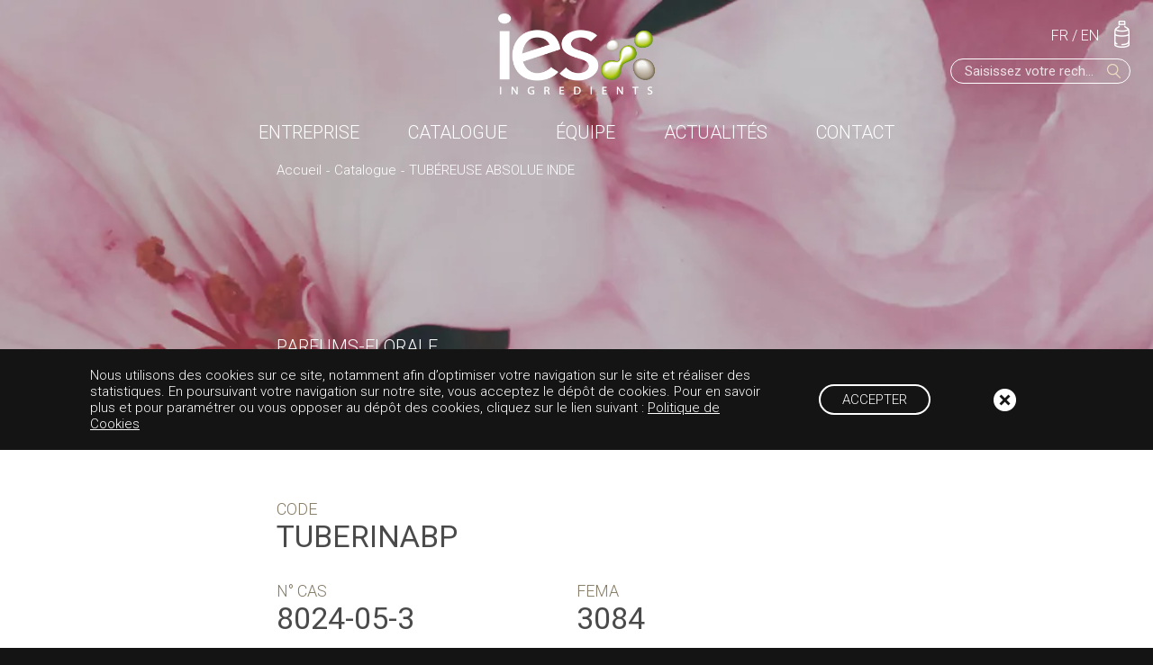

--- FILE ---
content_type: text/html; charset=UTF-8
request_url: https://ies-ingredients.com/produit/tubereuse-absolue-inde/
body_size: 6635
content:

<!doctype html>
<!--[if lt IE 7]><html class="no-js no-svg ie ie6 lt-ie9 lt-ie8 lt-ie7" lang="fr-FR"> <![endif]-->
<!--[if IE 7]><html class="no-js no-svg ie ie7 lt-ie9 lt-ie8" lang="fr-FR"> <![endif]-->
<!--[if IE 8]><html class="no-js no-svg ie ie8 lt-ie9" lang="fr-FR"> <![endif]-->
<!--[if gt IE 8]><!--><html class="no-js no-svg" lang="fr-FR"> <!--<![endif]-->
<head>
    <meta charset="UTF-8" />
    <meta name="description" content="">
    <link rel="stylesheet" href="/app/themes/gh_ies_theme/dist/app.1a30ebb80b0b8e94c77e.css" type="text/css" media="screen" />
    <script type="text/javascript" charset="utf-8" src="https://ies-ingredients.com/app/themes/gh_ies_theme/assets/js/jquery-3.2.1.min.js"></script>
	<script type="text/javascript" charset="utf-8" src="https://ies-ingredients.com/app/themes/gh_ies_theme/assets/js/slick.min.js"></script>	
    <meta http-equiv="X-UA-Compatible" content="IE=edge">
    <meta name="viewport" content="width=device-width, initial-scale=1">
    <link rel="author" href="https://ies-ingredients.com/app/themes/gh_ies_theme/humans.txt" />
    <link rel="pingback" href="https://ies-ingredients.com/wp/xmlrpc.php" />
    <link rel="apple-touch-icon" sizes="180x180" href="https://ies-ingredients.com/app/themes/gh_ies_theme/assets/img/favicon/apple-touch-icon.png">
    <link rel="icon" type="image/png" sizes="32x32" href="https://ies-ingredients.com/app/themes/gh_ies_theme/assets/img/favicon/favicon-32x32.png">
    <link rel="icon" type="image/png" sizes="16x16" href="https://ies-ingredients.com/app/themes/gh_ies_theme/assets/img/favicon/favicon-16x16.png">
    <link rel="manifest" href="https://ies-ingredients.com/app/themes/gh_ies_theme/assets/img/favicon/site.webmanifest">
    <meta name="msapplication-TileColor" content="#da532c">
    <meta name="theme-color" content="#ffffff">
    <link rel="profile" href="https://gmpg.org/xfn/11">
    <script src="https://code.jquery.com/ui/1.11.4/jquery-ui.min.js" crossorigin="anonymous"></script>

    <meta name='robots' content='index, follow, max-image-preview:large, max-snippet:-1, max-video-preview:-1' />
	<style>img:is([sizes="auto" i], [sizes^="auto," i]) { contain-intrinsic-size: 3000px 1500px }</style>
	<link rel="alternate" hreflang="en-us" href="https://ies-ingredients.com/en/produit/tuberose-absolute-india/" />
<link rel="alternate" hreflang="fr-fr" href="https://ies-ingredients.com/produit/tubereuse-absolue-inde/" />
<link rel="alternate" hreflang="x-default" href="https://ies-ingredients.com/produit/tubereuse-absolue-inde/" />

	<!-- This site is optimized with the Yoast SEO plugin v24.0 - https://yoast.com/wordpress/plugins/seo/ -->
	<title>TUBÉREUSE ABSOLUE INDE - IES INGREDIENTS</title>
	<link rel="canonical" href="https://ies-ingredients.com/produit/tubereuse-absolue-inde/" />
	<meta property="og:locale" content="fr_FR" />
	<meta property="og:type" content="article" />
	<meta property="og:title" content="TUBÉREUSE ABSOLUE INDE - IES INGREDIENTS" />
	<meta property="og:url" content="https://ies-ingredients.com/produit/tubereuse-absolue-inde/" />
	<meta property="og:site_name" content="IES INGREDIENTS" />
	<meta property="article:modified_time" content="2020-06-30T15:23:03+00:00" />
	<meta name="twitter:card" content="summary_large_image" />
	<script type="application/ld+json" class="yoast-schema-graph">{"@context":"https://schema.org","@graph":[{"@type":"WebPage","@id":"https://ies-ingredients.com/produit/tubereuse-absolue-inde/","url":"https://ies-ingredients.com/produit/tubereuse-absolue-inde/","name":"TUBÉREUSE ABSOLUE INDE - IES INGREDIENTS","isPartOf":{"@id":"https://ies-ingredients.com/#website"},"datePublished":"2020-06-29T13:52:38+00:00","dateModified":"2020-06-30T15:23:03+00:00","breadcrumb":{"@id":"https://ies-ingredients.com/produit/tubereuse-absolue-inde/#breadcrumb"},"inLanguage":"fr-FR","potentialAction":[{"@type":"ReadAction","target":["https://ies-ingredients.com/produit/tubereuse-absolue-inde/"]}]},{"@type":"BreadcrumbList","@id":"https://ies-ingredients.com/produit/tubereuse-absolue-inde/#breadcrumb","itemListElement":[{"@type":"ListItem","position":1,"name":"Home","item":"https://ies-ingredients.com/"},{"@type":"ListItem","position":2,"name":"TUBÉREUSE ABSOLUE INDE"}]},{"@type":"WebSite","@id":"https://ies-ingredients.com/#website","url":"https://ies-ingredients.com/","name":"IES INGREDIENTS","description":"","potentialAction":[{"@type":"SearchAction","target":{"@type":"EntryPoint","urlTemplate":"https://ies-ingredients.com/?s={search_term_string}"},"query-input":{"@type":"PropertyValueSpecification","valueRequired":true,"valueName":"search_term_string"}}],"inLanguage":"fr-FR"}]}</script>
	<!-- / Yoast SEO plugin. -->


<link rel='stylesheet' id='wp-block-library-css' href='https://ies-ingredients.com/wp/wp-includes/css/dist/block-library/style.min.css' type='text/css' media='all' />
<style id='classic-theme-styles-inline-css' type='text/css'>
/*! This file is auto-generated */
.wp-block-button__link{color:#fff;background-color:#32373c;border-radius:9999px;box-shadow:none;text-decoration:none;padding:calc(.667em + 2px) calc(1.333em + 2px);font-size:1.125em}.wp-block-file__button{background:#32373c;color:#fff;text-decoration:none}
</style>
<style id='global-styles-inline-css' type='text/css'>
:root{--wp--preset--aspect-ratio--square: 1;--wp--preset--aspect-ratio--4-3: 4/3;--wp--preset--aspect-ratio--3-4: 3/4;--wp--preset--aspect-ratio--3-2: 3/2;--wp--preset--aspect-ratio--2-3: 2/3;--wp--preset--aspect-ratio--16-9: 16/9;--wp--preset--aspect-ratio--9-16: 9/16;--wp--preset--color--black: #000000;--wp--preset--color--cyan-bluish-gray: #abb8c3;--wp--preset--color--white: #ffffff;--wp--preset--color--pale-pink: #f78da7;--wp--preset--color--vivid-red: #cf2e2e;--wp--preset--color--luminous-vivid-orange: #ff6900;--wp--preset--color--luminous-vivid-amber: #fcb900;--wp--preset--color--light-green-cyan: #7bdcb5;--wp--preset--color--vivid-green-cyan: #00d084;--wp--preset--color--pale-cyan-blue: #8ed1fc;--wp--preset--color--vivid-cyan-blue: #0693e3;--wp--preset--color--vivid-purple: #9b51e0;--wp--preset--color--green-ies: #8bc33d;--wp--preset--gradient--vivid-cyan-blue-to-vivid-purple: linear-gradient(135deg,rgba(6,147,227,1) 0%,rgb(155,81,224) 100%);--wp--preset--gradient--light-green-cyan-to-vivid-green-cyan: linear-gradient(135deg,rgb(122,220,180) 0%,rgb(0,208,130) 100%);--wp--preset--gradient--luminous-vivid-amber-to-luminous-vivid-orange: linear-gradient(135deg,rgba(252,185,0,1) 0%,rgba(255,105,0,1) 100%);--wp--preset--gradient--luminous-vivid-orange-to-vivid-red: linear-gradient(135deg,rgba(255,105,0,1) 0%,rgb(207,46,46) 100%);--wp--preset--gradient--very-light-gray-to-cyan-bluish-gray: linear-gradient(135deg,rgb(238,238,238) 0%,rgb(169,184,195) 100%);--wp--preset--gradient--cool-to-warm-spectrum: linear-gradient(135deg,rgb(74,234,220) 0%,rgb(151,120,209) 20%,rgb(207,42,186) 40%,rgb(238,44,130) 60%,rgb(251,105,98) 80%,rgb(254,248,76) 100%);--wp--preset--gradient--blush-light-purple: linear-gradient(135deg,rgb(255,206,236) 0%,rgb(152,150,240) 100%);--wp--preset--gradient--blush-bordeaux: linear-gradient(135deg,rgb(254,205,165) 0%,rgb(254,45,45) 50%,rgb(107,0,62) 100%);--wp--preset--gradient--luminous-dusk: linear-gradient(135deg,rgb(255,203,112) 0%,rgb(199,81,192) 50%,rgb(65,88,208) 100%);--wp--preset--gradient--pale-ocean: linear-gradient(135deg,rgb(255,245,203) 0%,rgb(182,227,212) 50%,rgb(51,167,181) 100%);--wp--preset--gradient--electric-grass: linear-gradient(135deg,rgb(202,248,128) 0%,rgb(113,206,126) 100%);--wp--preset--gradient--midnight: linear-gradient(135deg,rgb(2,3,129) 0%,rgb(40,116,252) 100%);--wp--preset--font-size--small: 13px;--wp--preset--font-size--medium: 20px;--wp--preset--font-size--large: 36px;--wp--preset--font-size--x-large: 42px;--wp--preset--spacing--20: 0.44rem;--wp--preset--spacing--30: 0.67rem;--wp--preset--spacing--40: 1rem;--wp--preset--spacing--50: 1.5rem;--wp--preset--spacing--60: 2.25rem;--wp--preset--spacing--70: 3.38rem;--wp--preset--spacing--80: 5.06rem;--wp--preset--shadow--natural: 6px 6px 9px rgba(0, 0, 0, 0.2);--wp--preset--shadow--deep: 12px 12px 50px rgba(0, 0, 0, 0.4);--wp--preset--shadow--sharp: 6px 6px 0px rgba(0, 0, 0, 0.2);--wp--preset--shadow--outlined: 6px 6px 0px -3px rgba(255, 255, 255, 1), 6px 6px rgba(0, 0, 0, 1);--wp--preset--shadow--crisp: 6px 6px 0px rgba(0, 0, 0, 1);}:where(.is-layout-flex){gap: 0.5em;}:where(.is-layout-grid){gap: 0.5em;}body .is-layout-flex{display: flex;}.is-layout-flex{flex-wrap: wrap;align-items: center;}.is-layout-flex > :is(*, div){margin: 0;}body .is-layout-grid{display: grid;}.is-layout-grid > :is(*, div){margin: 0;}:where(.wp-block-columns.is-layout-flex){gap: 2em;}:where(.wp-block-columns.is-layout-grid){gap: 2em;}:where(.wp-block-post-template.is-layout-flex){gap: 1.25em;}:where(.wp-block-post-template.is-layout-grid){gap: 1.25em;}.has-black-color{color: var(--wp--preset--color--black) !important;}.has-cyan-bluish-gray-color{color: var(--wp--preset--color--cyan-bluish-gray) !important;}.has-white-color{color: var(--wp--preset--color--white) !important;}.has-pale-pink-color{color: var(--wp--preset--color--pale-pink) !important;}.has-vivid-red-color{color: var(--wp--preset--color--vivid-red) !important;}.has-luminous-vivid-orange-color{color: var(--wp--preset--color--luminous-vivid-orange) !important;}.has-luminous-vivid-amber-color{color: var(--wp--preset--color--luminous-vivid-amber) !important;}.has-light-green-cyan-color{color: var(--wp--preset--color--light-green-cyan) !important;}.has-vivid-green-cyan-color{color: var(--wp--preset--color--vivid-green-cyan) !important;}.has-pale-cyan-blue-color{color: var(--wp--preset--color--pale-cyan-blue) !important;}.has-vivid-cyan-blue-color{color: var(--wp--preset--color--vivid-cyan-blue) !important;}.has-vivid-purple-color{color: var(--wp--preset--color--vivid-purple) !important;}.has-black-background-color{background-color: var(--wp--preset--color--black) !important;}.has-cyan-bluish-gray-background-color{background-color: var(--wp--preset--color--cyan-bluish-gray) !important;}.has-white-background-color{background-color: var(--wp--preset--color--white) !important;}.has-pale-pink-background-color{background-color: var(--wp--preset--color--pale-pink) !important;}.has-vivid-red-background-color{background-color: var(--wp--preset--color--vivid-red) !important;}.has-luminous-vivid-orange-background-color{background-color: var(--wp--preset--color--luminous-vivid-orange) !important;}.has-luminous-vivid-amber-background-color{background-color: var(--wp--preset--color--luminous-vivid-amber) !important;}.has-light-green-cyan-background-color{background-color: var(--wp--preset--color--light-green-cyan) !important;}.has-vivid-green-cyan-background-color{background-color: var(--wp--preset--color--vivid-green-cyan) !important;}.has-pale-cyan-blue-background-color{background-color: var(--wp--preset--color--pale-cyan-blue) !important;}.has-vivid-cyan-blue-background-color{background-color: var(--wp--preset--color--vivid-cyan-blue) !important;}.has-vivid-purple-background-color{background-color: var(--wp--preset--color--vivid-purple) !important;}.has-black-border-color{border-color: var(--wp--preset--color--black) !important;}.has-cyan-bluish-gray-border-color{border-color: var(--wp--preset--color--cyan-bluish-gray) !important;}.has-white-border-color{border-color: var(--wp--preset--color--white) !important;}.has-pale-pink-border-color{border-color: var(--wp--preset--color--pale-pink) !important;}.has-vivid-red-border-color{border-color: var(--wp--preset--color--vivid-red) !important;}.has-luminous-vivid-orange-border-color{border-color: var(--wp--preset--color--luminous-vivid-orange) !important;}.has-luminous-vivid-amber-border-color{border-color: var(--wp--preset--color--luminous-vivid-amber) !important;}.has-light-green-cyan-border-color{border-color: var(--wp--preset--color--light-green-cyan) !important;}.has-vivid-green-cyan-border-color{border-color: var(--wp--preset--color--vivid-green-cyan) !important;}.has-pale-cyan-blue-border-color{border-color: var(--wp--preset--color--pale-cyan-blue) !important;}.has-vivid-cyan-blue-border-color{border-color: var(--wp--preset--color--vivid-cyan-blue) !important;}.has-vivid-purple-border-color{border-color: var(--wp--preset--color--vivid-purple) !important;}.has-vivid-cyan-blue-to-vivid-purple-gradient-background{background: var(--wp--preset--gradient--vivid-cyan-blue-to-vivid-purple) !important;}.has-light-green-cyan-to-vivid-green-cyan-gradient-background{background: var(--wp--preset--gradient--light-green-cyan-to-vivid-green-cyan) !important;}.has-luminous-vivid-amber-to-luminous-vivid-orange-gradient-background{background: var(--wp--preset--gradient--luminous-vivid-amber-to-luminous-vivid-orange) !important;}.has-luminous-vivid-orange-to-vivid-red-gradient-background{background: var(--wp--preset--gradient--luminous-vivid-orange-to-vivid-red) !important;}.has-very-light-gray-to-cyan-bluish-gray-gradient-background{background: var(--wp--preset--gradient--very-light-gray-to-cyan-bluish-gray) !important;}.has-cool-to-warm-spectrum-gradient-background{background: var(--wp--preset--gradient--cool-to-warm-spectrum) !important;}.has-blush-light-purple-gradient-background{background: var(--wp--preset--gradient--blush-light-purple) !important;}.has-blush-bordeaux-gradient-background{background: var(--wp--preset--gradient--blush-bordeaux) !important;}.has-luminous-dusk-gradient-background{background: var(--wp--preset--gradient--luminous-dusk) !important;}.has-pale-ocean-gradient-background{background: var(--wp--preset--gradient--pale-ocean) !important;}.has-electric-grass-gradient-background{background: var(--wp--preset--gradient--electric-grass) !important;}.has-midnight-gradient-background{background: var(--wp--preset--gradient--midnight) !important;}.has-small-font-size{font-size: var(--wp--preset--font-size--small) !important;}.has-medium-font-size{font-size: var(--wp--preset--font-size--medium) !important;}.has-large-font-size{font-size: var(--wp--preset--font-size--large) !important;}.has-x-large-font-size{font-size: var(--wp--preset--font-size--x-large) !important;}
:where(.wp-block-post-template.is-layout-flex){gap: 1.25em;}:where(.wp-block-post-template.is-layout-grid){gap: 1.25em;}
:where(.wp-block-columns.is-layout-flex){gap: 2em;}:where(.wp-block-columns.is-layout-grid){gap: 2em;}
:root :where(.wp-block-pullquote){font-size: 1.5em;line-height: 1.6;}
</style>
<link rel='stylesheet' id='wpml-blocks-css' href='https://ies-ingredients.com/app/plugins/sitepress-multilingual-cms/dist/css/blocks/styles.css' type='text/css' media='all' />
<link rel='stylesheet' id='simply-gallery-block-frontend-css' href='https://ies-ingredients.com/app/plugins/simply-gallery-block/blocks/pgc_sgb.min.style.css' type='text/css' media='all' />
<script type="text/javascript" id="iesparams-js-before">
/* <![CDATA[ */
const iesparams = {"ajaxurl":"https:\/\/ies-ingredients.com\/wp\/wp-admin\/admin-ajax.php"}
/* ]]> */
</script>
<link rel="https://api.w.org/" href="https://ies-ingredients.com/wp-json/" /><link rel="alternate" title="JSON" type="application/json" href="https://ies-ingredients.com/wp-json/wp/v2/produit/6688" /><link rel="alternate" title="oEmbed (JSON)" type="application/json+oembed" href="https://ies-ingredients.com/wp-json/oembed/1.0/embed?url=https%3A%2F%2Fies-ingredients.com%2Fproduit%2Ftubereuse-absolue-inde%2F" />
<link rel="alternate" title="oEmbed (XML)" type="text/xml+oembed" href="https://ies-ingredients.com/wp-json/oembed/1.0/embed?url=https%3A%2F%2Fies-ingredients.com%2Fproduit%2Ftubereuse-absolue-inde%2F&#038;format=xml" />
<noscript><style>.simply-gallery-amp{ display: block !important; }</style></noscript><noscript><style>.sgb-preloader{ display: none !important; }</style></noscript>			</head>

	<body class="produit-template-default single single-produit postid-6688 loaded" data-template="base.twig">
		<header id="leheader" class="header" >
							<div class="wrapper">
					<div class="hdr-logo" role="banner">
						<a class="hdr-logo-link" href="https://ies-ingredients.com" rel="home"><img src="https://ies-ingredients.com/app/themes/gh_ies_theme/assets/img/logo-ies.png" alt="IES INGREDIENTS"/></a>
					</div>
					<div class="deskonly menulang">
						<a href="/">FR</a> / <a href="/en/">EN</a>
					</div>
					<div class="menusample">

													<img class="deskonly countprod" src="https://ies-ingredients.com/app/themes/gh_ies_theme/assets/img/pic-sample.png" alt="Echantillon(s) demandé(s)" />
							<img class="mobonly countprod" src="https://ies-ingredients.com/app/themes/gh_ies_theme/assets/img/pic-sample-mobile.png" alt="Echantillon(s) demandé(s)" />
												<div class="helpmsg samplemsg" id="popinSample">							
							<p style="color: white">Échantillons</p>
							<ul id="product-listing">
															</ul>
							<a href="#" id='val-cart' value="valcart" class="cartouche blanc">Valider</a>
							<input type="hidden" id="langact" name="lang" value="fr"/>
													</div>
					</div>
					<div class="mobonly search-trigger close"><p>Recherche</p></div>
					<div class="searchit">
						<form  role="search" method="get" class="form-horizontal" action="">
							<input type="search" class="search-autocomplete" id="site-search" name="s" autocomplete="off" placeholder="Saisissez votre recherche" aria-label="Saisissez votre recherche" value="">
							<input type="hidden" name="lang" value="fr">
							<button class="searchbtn" aria-label="Rechercher"><img src="https://ies-ingredients.com/app/themes/gh_ies_theme/assets/img/pic-loupe.png" alt="Rechercher"/></button>

						</form>
					</div>
					<div class="mobonly menu-trigger">Menu</div>
					<nav id="nav-main" class="nav-main" role="navigation">
						<div class="mobonly close"><p>Close</p></div>
						<div class="nav-content">
								<ul>
	
        <li class="menu-item menu-item-type-post_type menu-item-object-page menu-item-2428">

            				<a target="_self" href="https://ies-ingredients.com/entreprise/">Entreprise</a>
            
					</li>
	
        <li class="catalog-reset menu-item menu-item-type-post_type menu-item-object-page menu-item-2212">

            				<a target="_self" href="https://ies-ingredients.com/catalogue/">Catalogue</a>
            
					</li>
	
        <li class="menu-item menu-item-type-post_type menu-item-object-page menu-item-2213">

            				<a target="_self" href="https://ies-ingredients.com/equipe/">Équipe</a>
            
					</li>
	
        <li class="menu-item menu-item-type-post_type menu-item-object-page menu-item-2214">

            				<a target="_self" href="https://ies-ingredients.com/actualites/">Actualités</a>
            
					</li>
	
        <li class="menu-item menu-item-type-post_type menu-item-object-page menu-item-2215">

            				<a target="_self" href="https://ies-ingredients.com/contact/">Contact</a>
            
					</li>
		</ul>
							<br class="mobonly"/>
							<div class="mobonly menulang">
								<a href="/">FRANÇAIS</a>
								<a href="/en/">ENGLISH</a>
							</div>
						</div>
					</nav><!-- #nav -->
				</div>
					</header>

		<section id="content" role="main" class="content-wrapper">

				    <input type="hidden" id="max_num_pages">
    <input type="hidden" id="count">
        <article class="post-type-produit" id="post-6688">
            <section class="prodintro">
                <div class="ariane">
                    <a href='https://ies-ingredients.com'>Accueil</a>-<a href='/catalogue'>Catalogue</a>-Parfums-<a href='https://ies-ingredients.com/produit/tubereuse-absolue-inde/'>TUBÉREUSE ABSOLUE INDE</a>-Florale
                </div>
                <div class="prodnom prodwrap">
                    <!--FAMILLE DU PRODUIT-->

                    <h2>Parfums-Florale</h2>
                    <!--NOM DU PRODUIT-->
                    <h1>TUBÉREUSE ABSOLUE INDE</h1>
                </div>
                <div class="prodimg withmask" style="background-image:url(https://ies-ingredients.com/app/uploads/2019/06/FLORAL.jpg);"></div>
            </section>

            <section class="prodinfo prodinfoprim flex col2 prodwrap">
                                <div class="flexitem">
                    <!--Gamme-->
                    <p>Code
                        <span>TUBERINABP</span></p>
                </div>
                                                <div class="flexitem">
                    <!--code-->

                </div>
                                                <div class="flexitem">
                    <!--n_cas-->
                    <p>N° CAS
                    <span>8024-05-3</span></p>
                </div>
                                                    <div class="flexitem">
                        <!--n_cas-->
                        <p>FEMA
                            <span>3084</span></p>
                    </div>
                                
            </section>

            <section class="prodinfo prodinfosec flex col2 prodwrap">
                                                                                    <div class="flexitem">
                        <!--origine-->
                        <p>Famille olfactive</p>
                                                    <div class="span"><p>Florale</p></div>
                                            </div>
                                                <div class="flexitem flexfull">
                    <!--description-->
                    <p>Description</p>
                    <div class="span"><p>Floral, poudré, légumineux, méthylé, fruité</p>
</div>
                </div>
                                            </section>

            <section class="prodinfo prodaction flex col2 prodwrap">
                <a class="cartouche vert dem-ech"  data-prod="6688" >Demande d'échantillon</a>
                                <a href="/contact?select-gamme=Demande d'information pour le produit : TUBÉREUSE ABSOLUE INDE" class="cartouche vert">En savoir plus</a>
                            </section>


                    </article>
    </div><!-- /content-wrapper -->

					</section>


        		<div class="cookiemsg popin opened" id="popinRgpd">
						<p>Nous utilisons des cookies sur ce site, notamment afin d’optimiser votre navigation sur le site et réaliser des statistiques. En poursuivant votre navigation sur notre site, vous acceptez le dépôt de cookies. Pour en savoir plus et pour paramétrer ou vous opposer au dépôt des cookies, cliquez sur le lien suivant : <a href="/politique-de-cookies/">Politique de Cookies</a></p>
						<div class="actions">
                				<a href="#" id="accept_cookie" class="cartouche blanc">Accepter</a>
                				<a href="#" id="deny_cookie" class="close">x</a>
			</div>
		</div>
        
        		<div class="helpmsg popin" id="popinHelp">
			<a href="#" id="popin_close"  class="close">X</a>
			<p>Besoin d'aide ? <br>Écrivez-nous !</p>
			<a href="/contact?select-gamme=Demande d'information" class="cartouche noir">Cliquez ici</a>
		</div>
        
					<footer id="footer">
				Copyright 2026
<footer>
    <section class="service_container">
        <div class="footsuivez">
            <ul>
                <li>
                    <div class="content">
                        <p>Suivez-nous</p>
                        <a class="fb suivez" href="https://www.facebook.com/IESingredients/" target="_blank" rel="noopener">Facebook</a>
                        <a class="li suivez" href="https://www.linkedin.com/company/ies-ingredients/" target="_blank" rel="noopener">LinkedIn</a>
                        <a class="in suivez" href="https://www.instagram.com/ies_ingredients/" target="_blank" rel="noopener">Instagram</a>
                    </div>
                </li>

            </ul>
        </div>
    </section>
    <section class="footcontact">
        <h2>Contact</h2>
        <div class="flex flexsep col2">
            <div class="flexitem">
                <p><strong>IES France</strong></p>
                <p>Tél : +33 (0)4 91 07 70 88</p>
                <p>274&nbsp;Allée&nbsp;des&nbsp;lavandes<br/>Parc&nbsp;d'activités de&nbsp;Fontvieille <br/>13190&nbsp;Allauch - France </p>
            </div>
            <div class="flexitem">
                <p><strong>I.E.S INGREDIENTS MIDDLE EAST (FZC)</strong></p>
                <p>SAIF ZONE Warehouse T5-061<br/>P.O Box 513988<br/>Sharjah – U.A.E</p>
            </div>
        </div>
        <a href="/contact" class="cartouche noir">Écrivez-nous</a>
    </section>
    <section class="footmenu">
        <ul>
            <li><a href="https://ies-ingredients.com/entreprise/">Entreprise</a></li>
            <li><a href="https://ies-ingredients.com/catalogue/">Catalogue</a></li>
            <li><a href="https://ies-ingredients.com/equipe/">Équipe</a></li>
            <li><a href="https://ies-ingredients.com/actualites/">Actualités</a></li>
            <li><a href="https://ies-ingredients.com/politique-de-cookies/">Politique de cookies</a></li>
            <li><a href="https://ies-ingredients.com/rgpd/">RGPD</a></li>
            <li><a href="https://ies-ingredients.com/mentions-legales/">Mentions légales</a></li>
            <li><a href="https://ies-ingredients.com/contact/">Contact</a></li>
        </ul><!-- MENU FOOTER-->
    </section>
</footer>
<script type="text/javascript" charset="utf-8" src="https://ies-ingredients.com/app/themes/gh_ies_theme/assets/js/slick.min.js"></script>			</footer>
			<script type="text/javascript">
/* <![CDATA[ */
	var relevanssi_rt_regex = /(&|\?)_(rt|rt_nonce)=(\w+)/g
	var newUrl = window.location.search.replace(relevanssi_rt_regex, '')
	history.replaceState(null, null, window.location.pathname + newUrl + window.location.hash)
/* ]]> */
</script>

				<script type="text/javascript" charset="utf-8" src="/app/themes/gh_ies_theme/dist/app.1a30ebb80b0b8e94c77e.js"></script>
	</body>
</html>


--- FILE ---
content_type: application/javascript
request_url: https://ies-ingredients.com/app/themes/gh_ies_theme/dist/app.1a30ebb80b0b8e94c77e.js
body_size: 8135
content:
/******/ (() => { // webpackBootstrap
/******/ 	var __webpack_modules__ = ({

/***/ 551:
/***/ (() => {

function load_cart() {
  $(document).on('click', '.dem-ech', function (event) {
    var img = $('#dynamic');
    if (!img.length) {
      img = $('<img id="dynamic">'); //Equivalent: $(document.createElement('img'))
      img.attr('src', '/app/themes/gh_ies_theme/assets/img/pic-sample-mobile-green.png');
      img.css('display', 'node');
      img.appendTo('body');
    }
    $('.mob2').hide();
    $('.countprod').attr('src', '/app/themes/gh_ies_theme/assets/img/pic-sample-mobile-green.png').css({
      width: "20px"
    });
    var $cart = null;
    var left = 0;
    if ($(window).width() > 960) {
      $cart = $('.menusample .deskonly');
      left = $cart.offset().left - Math.max(0, (window.innerWidth - 1600) / 2); // 1600 = max-width <body>
    } else {
      $cart = $('.menusample .mobonly');
      left = $(window).outerWidth() - 80;
    }
    console.log($cart.position(), $cart.offset());
    var imgclone = img.clone().show().offset({
      top: event.pageY,
      left: event.clientX
    }).css({
      'opacity': '0.5',
      'position': 'absolute',
      'width': '70px',
      'z-index': '9999'
    }).appendTo(document.body).animate({
      'top': $cart.offset().top,
      'left': left,
      'width': 38
    }, 1000, 'easeInOutExpo', function () {
      imgclone.animate({
        'width': 0,
        'height': 0
      }, function () {
        imgclone.remove();
      });
    });
    setTimeout(function () {
      $cart.effect("shake", {
        times: 2
      }, 200);
    }, 1500);
    setTimeout(function () {
      $('#dynamic').hide();
    }, 1800);
  });
}
function load_cart_meca() {
  $(document).on('click', '.dem-ech', addEchantillon);
  function addEchantillon() {
    var self = this;
    $.post('/wp/wp-admin/admin-ajax.php', {
      action: 'ies_cart',
      demande: $(self).data('prod')
    }, function (data) {
      if (data === 'error2') {
        alert('votre panier contient déja cet échantillon.');
        // window.location.reload();
      } else if (data === 'error') {
        alert('votre panier contient déja 5 échantillons.');
        // window.location.reload();
      } else {
        $("#product-listing").html(data);
        $('.prod-present').off('click').on('click', deleteEchantillon);
      }
    }, 'text');
  }
  function deleteEchantillon() {
    var self = this;
    // console.log($(self).html());
    $.post({
      url: '/wp/wp-admin/admin-ajax.php',
      data: {
        action: 'ies_cart',
        prodelta: $(self).html()
      },
      success: function success(data) {
        if (data === 'ok') {
          $(self).fadeOut();
        }
      },
      dataType: 'text'
    });
  }
}
$(document).ready(function () {
  $(document).on('click', '.prod-present', function () {
    var self = this;
    // console.log($(self).html());
    $.post({
      url: '/wp/wp-admin/admin-ajax.php',
      data: {
        action: 'ies_cart',
        prodelta: $(self).data('id')
      },
      success: function success(data) {
        if (data === 'ok') {
          $(self).fadeOut();
        }
      },
      dataType: 'text'
    });
  });
  $('#val-cart').on('click', function () {
    $.post({
      url: '/wp/wp-admin/admin-ajax.php',
      data: {
        action: 'ies_cart',
        lang: $('#langact').val(),
        valcart: 'valid'
      },
      success: function success(data) {
        top.location.replace(data);
      },
      dataType: 'text'
    });
  });
  load_cart();
  load_cart_meca();
});

/***/ }),

/***/ 402:
/***/ (() => {

function _createForOfIteratorHelper(r, e) { var t = "undefined" != typeof Symbol && r[Symbol.iterator] || r["@@iterator"]; if (!t) { if (Array.isArray(r) || (t = _unsupportedIterableToArray(r)) || e && r && "number" == typeof r.length) { t && (r = t); var _n = 0, F = function F() {}; return { s: F, n: function n() { return _n >= r.length ? { done: !0 } : { done: !1, value: r[_n++] }; }, e: function e(r) { throw r; }, f: F }; } throw new TypeError("Invalid attempt to iterate non-iterable instance.\nIn order to be iterable, non-array objects must have a [Symbol.iterator]() method."); } var o, a = !0, u = !1; return { s: function s() { t = t.call(r); }, n: function n() { var r = t.next(); return a = r.done, r; }, e: function e(r) { u = !0, o = r; }, f: function f() { try { a || null == t["return"] || t["return"](); } finally { if (u) throw o; } } }; }
function _slicedToArray(r, e) { return _arrayWithHoles(r) || _iterableToArrayLimit(r, e) || _unsupportedIterableToArray(r, e) || _nonIterableRest(); }
function _nonIterableRest() { throw new TypeError("Invalid attempt to destructure non-iterable instance.\nIn order to be iterable, non-array objects must have a [Symbol.iterator]() method."); }
function _unsupportedIterableToArray(r, a) { if (r) { if ("string" == typeof r) return _arrayLikeToArray(r, a); var t = {}.toString.call(r).slice(8, -1); return "Object" === t && r.constructor && (t = r.constructor.name), "Map" === t || "Set" === t ? Array.from(r) : "Arguments" === t || /^(?:Ui|I)nt(?:8|16|32)(?:Clamped)?Array$/.test(t) ? _arrayLikeToArray(r, a) : void 0; } }
function _arrayLikeToArray(r, a) { (null == a || a > r.length) && (a = r.length); for (var e = 0, n = Array(a); e < a; e++) n[e] = r[e]; return n; }
function _iterableToArrayLimit(r, l) { var t = null == r ? null : "undefined" != typeof Symbol && r[Symbol.iterator] || r["@@iterator"]; if (null != t) { var e, n, i, u, a = [], f = !0, o = !1; try { if (i = (t = t.call(r)).next, 0 === l) { if (Object(t) !== t) return; f = !1; } else for (; !(f = (e = i.call(t)).done) && (a.push(e.value), a.length !== l); f = !0); } catch (r) { o = !0, n = r; } finally { try { if (!f && null != t["return"] && (u = t["return"](), Object(u) !== u)) return; } finally { if (o) throw n; } } return a; } }
function _arrayWithHoles(r) { if (Array.isArray(r)) return r; }
var currentPage = 1;
var searchParams = {
  search: "",
  famille: "",
  gamme: "",
  actions: "",
  lang: "",
  certification: "",
  arome: "",
  type: ""
};
function resetFormSearch() {
  console.log("resetFormSearch");
  // sessionStorage.removeItem("catalogSearchParams");
  document.getElementById('formcata').reset();
  // initSearchFormFromQueryParams();
}
function familleClickHandle(e) {
  updateFamille(e.currentTarget.checked ? e.currentTarget.value : '');
}
function updateFamille(famille) {
  console.log('updateFamille', famille);
  $("#catalog-filters").hide().html('');
  if (famille) {
    document.getElementById(famille).checked = true;
    requestTaxQuery(famille).then(function () {
      requestProduits();
    });
  } else {
    requestProduits();
  }
}
function updateSearchParams(params) {
  searchParams = Object.assign({}, searchParams, params);
}
function requestProduits() {
  var more = arguments.length > 0 && arguments[0] !== undefined ? arguments[0] : false;
  console.log('requestProduits', more);
  var page = more ? currentPage : 0;
  var max_num_pages = document.getElementById('max_num_pages').value;
  if (more && page >= max_num_pages) {
    // console.log('remove loadMore');
    $('#loadMore').hide();
    return false;
  }
  page++;
  currentPage = page;

  //  removeIesStorage();
  !more && ghhideprod();
  var params = getCatalogSearchParamsFromForm();
  updateSearchQuery(params);
  var form = document.getElementById("formcata");
  params = new FormData(form);

  // console.log(params);

  // params.append('lang', $('#langdetect').val());
  params.append('paged', page);
  params.append('action', 'ies_post_cosmetique');

  // console.log(params);

  $.post({
    url: '/wp/wp-admin/admin-ajax.php',
    // le script
    data: params,
    processData: false,
    contentType: false,
    dataType: 'json'
  }).then(function (response) {
    // console.log(response);
    // $('.catalog-type').removeClass('active').removeClass('disabled');
    if (params.get('famille')) {
      $('#type-catalog').show();
    }
    display_results_products(response, more);
    console.log('currentPage', currentPage);
    $('#loadMore').toggle(currentPage < response['max_num_pages']);
  });
}
function updateSearchQuery(params) {
  console.log('updateSearchQuery', params, Array.from(params));
  var data = Array.from(params).filter(function (_ref) {
    var _ref2 = _slicedToArray(_ref, 2),
      k = _ref2[0],
      v = _ref2[1];
    return v && k !== "lang";
  });
  var query = new URLSearchParams(Object.fromEntries(data));
  var queryString = query.toString();
  if (window.location.search !== queryString || queryString.length) {
    window.history.pushState({}, document.title, '?' + query.toString());
  }
}
function getCatalogSearchParamsFromQuery() {
  var params = new URLSearchParams(window.location.search);
  var result = {};
  var _iterator = _createForOfIteratorHelper(params.entries()),
    _step;
  try {
    for (_iterator.s(); !(_step = _iterator.n()).done;) {
      var _step$value = _slicedToArray(_step.value, 2),
        key = _step$value[0],
        value = _step$value[1];
      // each 'entry' is a [key, value] tupple
      result[key] = value;
    }
  } catch (err) {
    _iterator.e(err);
  } finally {
    _iterator.f();
  }
  return result;
}
function getCatalogSearchParamsFromForm() {
  var form = document.getElementById("formcata");
  var formData = new FormData(form);
  return formData;

  // const result = {}
  // for(const [key, value] of formData.entries()) { // each 'entry' is a [key, value] tupple
  //     result[key] = value;
  // }
  //
  // return result;
}
function initSearchFormFromQueryParams() {
  console.log('initSearchFormFromQueryParams');
  var params = getCatalogSearchParamsFromQuery();

  // console.log('famille', famille)
  // console.log('title', title)
  // console.log('gamme', gamme)
  // console.log('actions', actions)
  // console.log('certification', certification)
  // console.log('aromes', arome)
  // console.log('type', type);

  if (params.famille) {
    console.log("initSearchFormFromQueryParams::famille loaded", params);
    requestTaxQuery(params.famille).then(function () {
      console.log('initSearchFormFromQueryParams::requestTaxQuery');
      updateFormFromParams(params);
      requestProduits();
    });
  } else {
    console.log('Pas de famille');
    updateFormFromParams(params);
    requestProduits();
  }
  searchParams = params;

  // reloadProducts();
}
function updateFormFromParams(params) {
  console.log('updateFormFromParams', params);
  if (params.famille) {
    $('#' + params.famille).prop('checked', true);
  }
  if (params.type) {
    $('#type-catalog').show();
    document.getElementById(params.type).checked = true;
  }
  if (params.gamme) {
    $('#bros-gamme').val(params.gamme);
  }
  if (params.actions) {
    $('#select-action').val(params.actions);
  }
  if (params.certification) {
    $('#select-certification').val(params.certification);
  }
  if (params.search) {
    $('#search-cata').val(params.search);
  }
  if (params.arome) {
    $('#select-arome').val(params.arome);
  }
}
function requestTaxQuery(famille) {
  console.log('requestTaxQuery', famille);
  return $.post({
    url: '/wp/wp-admin/admin-ajax.php',
    data: {
      famille: famille,
      action: 'ies_tax_query',
      lang: $('#langdetect').val()
    },
    success: function success(data) {
      $("#catalog-filters").show().html(data);
      bindChangeOnFilters();
    }
  });
}
function bindChangeOnFilters() {
  $('#bros-gamme').on('change', function (e) {
    e.preventDefault();
    requestProduits();
  });

  //Actions search
  $('#select-action').on('change', function (e) {
    e.preventDefault();
    requestProduits();
  });

  //Certification search
  $('#select-certification').on('change', function (e) {
    e.preventDefault();
    requestProduits();
  });

  //Arome search
  $('#select-arome').on('change', function (e) {
    e.preventDefault();
    requestProduits();
  });
}
function display_results_products(data) {
  var more = arguments.length > 1 && arguments[1] !== undefined ? arguments[1] : false;
  // console.log('display_results_products', data, more);
  if (more) {
    // console.log('append', $("#posts_catalog"));
    $("#posts_catalog").append(data['posts']);
    var dataStored = sessionStorage.getItem('data');
    if (dataStored) {
      dataStored = JSON.parse(dataStored);
      dataStored['posts'] += data['posts'];
    } else {
      dataStored = data;
    }
    sessionStorage.setItem('data', JSON.stringify(dataStored));
  } else {
    $("#posts_catalog").html(data['posts']);
    sessionStorage.setItem('data', JSON.stringify(data));
  }
  document.getElementById('max_num_pages').value = data['max_num_pages'];
  document.getElementById('count').textContent = data['count'];
  ghshowprod();
  ghmoreload();
}
function reloadProductsFromSessionStorage() {
  var dataStored = sessionStorage.getItem('data');
  if (dataStored) {
    dataStored = JSON.parse(dataStored);
    display_results_products(dataStored, false);
  } else {
    // requestProduits();
  }
}
function ghshowprod() {
  $('#posts_catalog').not('.ghshowit').each(function (i) {
    var row = $('.ghshow');
    setTimeout(function () {
      row.addClass('ghshowit');
    }, 25 * i);
  });
}
function ghhideprod() {
  $('#posts_catalog').children('.ghshowit').removeClass('ghshowit');
}
function ghmoreload() {
  $('#posts_catalog').find(".flexprod").show();
  $('#posts_catalog').find("#loadMore").on('click', requestProduits);
}
var searchTimeout = null;
function initSearchCatalog() {
  $('#search-cata').on('keyup', function (e) {
    e.preventDefault();
    searchTimeout && clearTimeout(searchTimeout);
    searchTimeout = setTimeout(function () {
      requestProduits();
    }, 500);
  });
  $('#catalog-filters').hide();
  $('#search-mention').hide();
  $("#count-mention").hide();
  $('#loading').hide();
  $('.catalog-reset').on('click', function () {
    console.log("clear session storage");
    sessionStorage.clear();
  });
  $('#search-cata').keydown(function (event) {
    if (event.keyCode === 13) {
      event.preventDefault();
      return false;
    }
  });
  $('#cosmetiques').on('click change', familleClickHandle);
  $('#parfums').on('click change', familleClickHandle);
  $('#arome').on('click change', familleClickHandle);
  $('input[name="type"]').on('change', function () {
    requestProduits();
  });
  $('#formcata').find('label.radio').on('click', function (e) {
    e && e.preventDefault();
    console.log(e.currentTarget);
    var target = document.getElementById(e.currentTarget.getAttribute('for'));
    target.checked = !target.checked;
    target.dispatchEvent(new Event('change'));
  });
  $(".flexprod").show();
  $("#loadMore").on('click', function () {
    requestProduits(true);
  });
  initSearchFormFromQueryParams();
  console.log('catalog ready');
}

//Affiche la base des produits sur la page catalogue
$(document).ready(function () {
  var form = document.getElementById("formcata");
  if (form) {
    initSearchCatalog();
  }
});

/***/ })

/******/ 	});
/************************************************************************/
/******/ 	// The module cache
/******/ 	var __webpack_module_cache__ = {};
/******/ 	
/******/ 	// The require function
/******/ 	function __webpack_require__(moduleId) {
/******/ 		// Check if module is in cache
/******/ 		var cachedModule = __webpack_module_cache__[moduleId];
/******/ 		if (cachedModule !== undefined) {
/******/ 			return cachedModule.exports;
/******/ 		}
/******/ 		// Create a new module (and put it into the cache)
/******/ 		var module = __webpack_module_cache__[moduleId] = {
/******/ 			// no module.id needed
/******/ 			// no module.loaded needed
/******/ 			exports: {}
/******/ 		};
/******/ 	
/******/ 		// Execute the module function
/******/ 		__webpack_modules__[moduleId](module, module.exports, __webpack_require__);
/******/ 	
/******/ 		// Return the exports of the module
/******/ 		return module.exports;
/******/ 	}
/******/ 	
/************************************************************************/
/******/ 	/* webpack/runtime/compat get default export */
/******/ 	(() => {
/******/ 		// getDefaultExport function for compatibility with non-harmony modules
/******/ 		__webpack_require__.n = (module) => {
/******/ 			var getter = module && module.__esModule ?
/******/ 				() => (module['default']) :
/******/ 				() => (module);
/******/ 			__webpack_require__.d(getter, { a: getter });
/******/ 			return getter;
/******/ 		};
/******/ 	})();
/******/ 	
/******/ 	/* webpack/runtime/define property getters */
/******/ 	(() => {
/******/ 		// define getter functions for harmony exports
/******/ 		__webpack_require__.d = (exports, definition) => {
/******/ 			for(var key in definition) {
/******/ 				if(__webpack_require__.o(definition, key) && !__webpack_require__.o(exports, key)) {
/******/ 					Object.defineProperty(exports, key, { enumerable: true, get: definition[key] });
/******/ 				}
/******/ 			}
/******/ 		};
/******/ 	})();
/******/ 	
/******/ 	/* webpack/runtime/hasOwnProperty shorthand */
/******/ 	(() => {
/******/ 		__webpack_require__.o = (obj, prop) => (Object.prototype.hasOwnProperty.call(obj, prop))
/******/ 	})();
/******/ 	
/************************************************************************/
// This entry need to be wrapped in an IIFE because it need to be in strict mode.
(() => {
"use strict";
/* harmony import */ var _catalog__WEBPACK_IMPORTED_MODULE_0__ = __webpack_require__(402);
/* harmony import */ var _catalog__WEBPACK_IMPORTED_MODULE_0___default = /*#__PURE__*/__webpack_require__.n(_catalog__WEBPACK_IMPORTED_MODULE_0__);
/* harmony import */ var _cart__WEBPACK_IMPORTED_MODULE_1__ = __webpack_require__(551);
/* harmony import */ var _cart__WEBPACK_IMPORTED_MODULE_1___default = /*#__PURE__*/__webpack_require__.n(_cart__WEBPACK_IMPORTED_MODULE_1__);



(function ($) {
  /* IESINGREDIENTS 2019 - JS */
  window.IESINGREDIENTS = window.IESINGREDIENTS || {
    /* Ajustements de textes/espaces/exposants */
    GHremoveSpaces: function GHremoveSpaces() {
      $('body *:not(script):not(iframe)').contents().filter(function () {
        return this.nodeType == 3; // Text node
      }).replaceWith(function () {
        //Ajout espace insécable devant ponctuation
        this.data = this.data.replace(/ !/g, "\xA0!");
        this.data = this.data.replace(/ :/g, "\xA0:");
        this.data = this.data.replace(/ \?/g, "\xA0?");
        this.data = this.data.replace(/ \u20AC/g, "\xA0\u20AC");

        //Passage des ® en exposant
        return this.nodeValue.replace(/[™®©]/g, '<sup>$&</sup>');
      });
    },
    init: function init() {
      console.log('init');
      var bodyclass = /Android|webOS|iPhone|iPad|iPod|BlackBerry|IEMobile|Opera Mini/i.test(navigator.userAgent) ? "isMobile" : "isDesktop";
      $('body').addClass(bodyclass);
      ghshow();

      //#region Cookie bar
      $(".cookiemsg").appendTo("#content section:first-of-type");
      //#endregion Cookie bar

      //#region Click outside popin closes all popins
      $(document).mouseup(function (e) {
        var $popin = $('.opened');
        if (!$popin.is(e.target) // if the target of the click isn't the container...
        && $popin.has(e.target).length === 0)
          // ... nor a descendant of the container
          {
            $popin.removeClass('opened');
          }
      });
      //#endregion Click outside popin closes all popins

      //#region Click ".close" closes all popins
      $('.close').on('click', function (e) {
        e.preventDefault();
        $('.opened').removeClass('opened');
        $('.noscroll').removeClass('noscroll');
      });
      //#endregion Click ".close" closes all popins

      //#region Menu burger 
      $('.menu-trigger').on('click', function () {
        $('header nav').addClass('opened');
        $('html').addClass('noscroll');
      });
      //#endregion Menu burger 

      //#region Search trigger
      $('.search-trigger').on('click', function () {
        $('.searchit').addClass('opened');
      });
      //#endregion Search trigger 

      //#region Homepage slideshow
      $('.carousel').slick({
        slidesToShow: 1,
        slidesToScroll: 1,
        arrows: true,
        dots: true,
        infinite: true
      });
      //#endregion Homepage slideshow

      //#region detect idle to show help modal 
      if ($('body').hasClass('page-template-home') || $('body').hasClass('page-template-catalogue')) {
        var idleTimer = null,
          idleState = false,
          idleWait = 6000;
        $('*').bind('mousemove keydown scroll', function () {
          clearTimeout(idleTimer);
          if (idleState == true) {
            // User is back					
          }
          idleState = false;

          // idleTimer = setTimeout(function () {
          // 	// User is idle
          // 	if ($("article.catalogue").length) {
          // 		$('.helpmsg p').html('Souhaitez-vous recevoir un échantillon&nbsp;?')
          // 		$('.helpmsg a').attr('href', "/contact?select-gamme=Demande d'échantillon");
          // 	}
          // 	$('.helpmsg').addClass('opened');
          // 	idleState = true;
          // }, idleWait);
        });
        $("body").trigger("mousemove");
      }
      //#endregion detect idle to show help modal    

      //#region filtres équipe
      $('input[name="filtre"]').on('change', function (a, b) {
        var value = this.value;
        $('.equipes .flex').fadeOut('300').promise().done(function () {
          $('.equipes .flex:not(.' + value + ')').hide();
          $('.equipes .flex.' + value).show();
          $('.equipes .flex.' + value + ' .ghshow').removeClass('ghshowit');
          ghshow();
        });
      });
      //#endregion filtres équipe

      $(window).on('resize', function () {
        $('.carousel').slick('resize');
      });
    }
  };
  $(window).on('load', function () {
    IESINGREDIENTS.GHremoveSpaces();
    $('body').addClass('loaded');
  });

  //#region Sticky menu
  // When the user scrolls the page, execute stickyMenu and button gotop if single actu
  window.onscroll = function () {
    stickyMenu();
  };

  // Get the header
  var header = document.getElementById("leheader");

  // Get the offset position of the navbar
  var sticky = header.offsetTop;

  // Add the sticky class to the header when you reach its scroll position. Remove "sticky" when you leave the scroll position
  function stickyMenu() {
    if (window.pageYOffset > sticky) {
      header.classList.add("sticky");
      if ($(".gotop").length) {
        $(".gotop").fadeIn('fast');
      }
    } else {
      header.classList.remove("sticky");
      if ($(".gotop").length) {
        $(".gotop").hide();
      }
    }
  }
  //#endregion sticky menu

  function ghshow() {
    $('.ghshow').each(function (i) {
      var row = $(this);
      setTimeout(function () {
        row.addClass('ghshowit');
      }, 25 * i);
    });
  }
  function sendContactForm(e) {
    e.preventDefault();
    var data = {
      action: 'ies_contact',
      nom: $("#contact-nom").val().trim(),
      prenom: $("#contact-prenom").val().trim(),
      email: $("#contact-email").val().trim(),
      entreprise: $("#contact-entreprise").val().trim(),
      fonction: $("#contact-fonction").val().trim(),
      objet: $("#select-gamme").val().trim(),
      ville: $("#contact-ville").val().trim(),
      pays: $("#contact-pays").val().trim(),
      postid: $("#postid").val().trim(),
      tel: $('#contact-phone').val().trim(),
      content_mes: $('textarea#contact-message').val().trim()
    };
    $.post({
      url: '/wp/wp-admin/admin-ajax.php',
      data: data,
      dataType: 'json'
    }).then(function (response) {
      console.log(response);
      if (response.status === 'ok') {
        $("#msgconfirm").show();
        $("#msgerror").hide();
        var $form = $("#form-contact");
        $form[0].reset();
        $form.find('input, textarea').addClass('.no-red');
        $("#postid").val('');
        setTimeout(function () {
          $('#msgconfirm').fadeOut();
        }, 2500);
      } else {
        $("#msgerror").show();
        setTimeout(function () {
          $('#msgerror').fadeOut();
        }, 2500);
      }
    });
  }
  ;
  $(document).ready(function () {
    IESINGREDIENTS.init();
  });

  //Form contact
  $(document).ready(function () {
    $("#msgerror").hide();
    $("#msgconfirm").hide();
    $("#form-contact").on('submit', sendContactForm).find('input, textarea').on('change', function (e) {
      this.value = this.value.trim();
    });
  });

  //Lazy loading actualités
  $(document).ready(function () {
    $(".si-actu").slice(0, 5).addClass('flexshow').show();
    $("#loadMoreActu").on('click', function (e) {
      $(".si-actu:hidden").slice(0, 5).addClass('flexshow');
      if ($(".si-actu:hidden").length == 0) {
        $("#load").fadeOut('slow');
        $("#loadMoreActu").hide();
      }
      var y = $(window).scrollTop();
      $('html,body').animate({
        scrollTop: y + 400
      }, 1500);
    });
  });
  $(document).ready(function () {
    $('#popin_close').on('click', function (e) {
      $.post({
        url: '/wp/wp-admin/admin-ajax.php',
        data: {
          action: 'ies_cookies',
          popin_close: 'popin_close'
        },
        dataType: 'text'
      }).then(function (data) {
        $('#popinHelp').hide();
      });
    });
    $('#accept_cookie').on('click', function (e) {
      $.post({
        url: '/wp/wp-admin/admin-ajax.php',
        data: {
          action: 'ies_cookies',
          accept_cookie: 'accept',
          rgpd: 'complete'
        },
        dataType: 'text'
      }).then(function (data) {
        $('#popinRgpd').hide();
      });
    });
    $('#deny_cookie').on('click', function (e) {
      $.post({
        url: '/wp/wp-admin/admin-ajax.php',
        data: {
          action: 'ies_cookies',
          accept_cookie: 'deny',
          rgpd: 'complete'
        }
      }).then(function (data) {
        $('#popinRgpd').hide();
      });
    });
  });
  $(document).ready(function () {
    var linkimg = $("#map-elements div");
    $.each(linkimg, function (index, value) {
      var realIndex = parseInt(index) + 1;
      $('.imgmap' + realIndex).on('mouseover', function (e) {
        var img = $('.imgmap' + realIndex).attr('data-imgmap');
        $('#map-display').attr('src', img).fadeIn();
      });
    });
  });
})(jQuery);
})();

/******/ })()
;